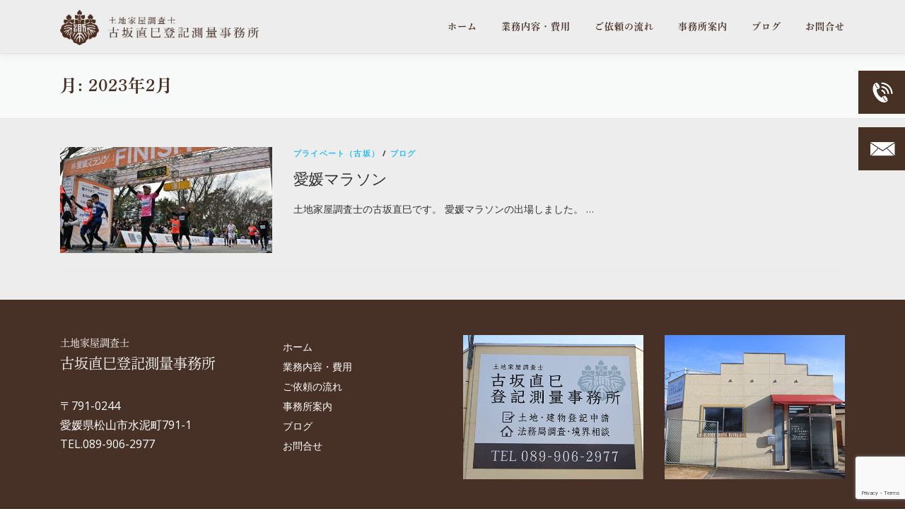

--- FILE ---
content_type: text/html; charset=utf-8
request_url: https://www.google.com/recaptcha/api2/anchor?ar=1&k=6LdjM9MdAAAAAAtwpACtgmEsleoqZ4ocAlO2JDhV&co=aHR0cHM6Ly9mLXRvdWtpc29rdXJ5b3UuY29tOjQ0Mw..&hl=en&v=PoyoqOPhxBO7pBk68S4YbpHZ&size=invisible&anchor-ms=20000&execute-ms=30000&cb=edw6h112q5po
body_size: 49905
content:
<!DOCTYPE HTML><html dir="ltr" lang="en"><head><meta http-equiv="Content-Type" content="text/html; charset=UTF-8">
<meta http-equiv="X-UA-Compatible" content="IE=edge">
<title>reCAPTCHA</title>
<style type="text/css">
/* cyrillic-ext */
@font-face {
  font-family: 'Roboto';
  font-style: normal;
  font-weight: 400;
  font-stretch: 100%;
  src: url(//fonts.gstatic.com/s/roboto/v48/KFO7CnqEu92Fr1ME7kSn66aGLdTylUAMa3GUBHMdazTgWw.woff2) format('woff2');
  unicode-range: U+0460-052F, U+1C80-1C8A, U+20B4, U+2DE0-2DFF, U+A640-A69F, U+FE2E-FE2F;
}
/* cyrillic */
@font-face {
  font-family: 'Roboto';
  font-style: normal;
  font-weight: 400;
  font-stretch: 100%;
  src: url(//fonts.gstatic.com/s/roboto/v48/KFO7CnqEu92Fr1ME7kSn66aGLdTylUAMa3iUBHMdazTgWw.woff2) format('woff2');
  unicode-range: U+0301, U+0400-045F, U+0490-0491, U+04B0-04B1, U+2116;
}
/* greek-ext */
@font-face {
  font-family: 'Roboto';
  font-style: normal;
  font-weight: 400;
  font-stretch: 100%;
  src: url(//fonts.gstatic.com/s/roboto/v48/KFO7CnqEu92Fr1ME7kSn66aGLdTylUAMa3CUBHMdazTgWw.woff2) format('woff2');
  unicode-range: U+1F00-1FFF;
}
/* greek */
@font-face {
  font-family: 'Roboto';
  font-style: normal;
  font-weight: 400;
  font-stretch: 100%;
  src: url(//fonts.gstatic.com/s/roboto/v48/KFO7CnqEu92Fr1ME7kSn66aGLdTylUAMa3-UBHMdazTgWw.woff2) format('woff2');
  unicode-range: U+0370-0377, U+037A-037F, U+0384-038A, U+038C, U+038E-03A1, U+03A3-03FF;
}
/* math */
@font-face {
  font-family: 'Roboto';
  font-style: normal;
  font-weight: 400;
  font-stretch: 100%;
  src: url(//fonts.gstatic.com/s/roboto/v48/KFO7CnqEu92Fr1ME7kSn66aGLdTylUAMawCUBHMdazTgWw.woff2) format('woff2');
  unicode-range: U+0302-0303, U+0305, U+0307-0308, U+0310, U+0312, U+0315, U+031A, U+0326-0327, U+032C, U+032F-0330, U+0332-0333, U+0338, U+033A, U+0346, U+034D, U+0391-03A1, U+03A3-03A9, U+03B1-03C9, U+03D1, U+03D5-03D6, U+03F0-03F1, U+03F4-03F5, U+2016-2017, U+2034-2038, U+203C, U+2040, U+2043, U+2047, U+2050, U+2057, U+205F, U+2070-2071, U+2074-208E, U+2090-209C, U+20D0-20DC, U+20E1, U+20E5-20EF, U+2100-2112, U+2114-2115, U+2117-2121, U+2123-214F, U+2190, U+2192, U+2194-21AE, U+21B0-21E5, U+21F1-21F2, U+21F4-2211, U+2213-2214, U+2216-22FF, U+2308-230B, U+2310, U+2319, U+231C-2321, U+2336-237A, U+237C, U+2395, U+239B-23B7, U+23D0, U+23DC-23E1, U+2474-2475, U+25AF, U+25B3, U+25B7, U+25BD, U+25C1, U+25CA, U+25CC, U+25FB, U+266D-266F, U+27C0-27FF, U+2900-2AFF, U+2B0E-2B11, U+2B30-2B4C, U+2BFE, U+3030, U+FF5B, U+FF5D, U+1D400-1D7FF, U+1EE00-1EEFF;
}
/* symbols */
@font-face {
  font-family: 'Roboto';
  font-style: normal;
  font-weight: 400;
  font-stretch: 100%;
  src: url(//fonts.gstatic.com/s/roboto/v48/KFO7CnqEu92Fr1ME7kSn66aGLdTylUAMaxKUBHMdazTgWw.woff2) format('woff2');
  unicode-range: U+0001-000C, U+000E-001F, U+007F-009F, U+20DD-20E0, U+20E2-20E4, U+2150-218F, U+2190, U+2192, U+2194-2199, U+21AF, U+21E6-21F0, U+21F3, U+2218-2219, U+2299, U+22C4-22C6, U+2300-243F, U+2440-244A, U+2460-24FF, U+25A0-27BF, U+2800-28FF, U+2921-2922, U+2981, U+29BF, U+29EB, U+2B00-2BFF, U+4DC0-4DFF, U+FFF9-FFFB, U+10140-1018E, U+10190-1019C, U+101A0, U+101D0-101FD, U+102E0-102FB, U+10E60-10E7E, U+1D2C0-1D2D3, U+1D2E0-1D37F, U+1F000-1F0FF, U+1F100-1F1AD, U+1F1E6-1F1FF, U+1F30D-1F30F, U+1F315, U+1F31C, U+1F31E, U+1F320-1F32C, U+1F336, U+1F378, U+1F37D, U+1F382, U+1F393-1F39F, U+1F3A7-1F3A8, U+1F3AC-1F3AF, U+1F3C2, U+1F3C4-1F3C6, U+1F3CA-1F3CE, U+1F3D4-1F3E0, U+1F3ED, U+1F3F1-1F3F3, U+1F3F5-1F3F7, U+1F408, U+1F415, U+1F41F, U+1F426, U+1F43F, U+1F441-1F442, U+1F444, U+1F446-1F449, U+1F44C-1F44E, U+1F453, U+1F46A, U+1F47D, U+1F4A3, U+1F4B0, U+1F4B3, U+1F4B9, U+1F4BB, U+1F4BF, U+1F4C8-1F4CB, U+1F4D6, U+1F4DA, U+1F4DF, U+1F4E3-1F4E6, U+1F4EA-1F4ED, U+1F4F7, U+1F4F9-1F4FB, U+1F4FD-1F4FE, U+1F503, U+1F507-1F50B, U+1F50D, U+1F512-1F513, U+1F53E-1F54A, U+1F54F-1F5FA, U+1F610, U+1F650-1F67F, U+1F687, U+1F68D, U+1F691, U+1F694, U+1F698, U+1F6AD, U+1F6B2, U+1F6B9-1F6BA, U+1F6BC, U+1F6C6-1F6CF, U+1F6D3-1F6D7, U+1F6E0-1F6EA, U+1F6F0-1F6F3, U+1F6F7-1F6FC, U+1F700-1F7FF, U+1F800-1F80B, U+1F810-1F847, U+1F850-1F859, U+1F860-1F887, U+1F890-1F8AD, U+1F8B0-1F8BB, U+1F8C0-1F8C1, U+1F900-1F90B, U+1F93B, U+1F946, U+1F984, U+1F996, U+1F9E9, U+1FA00-1FA6F, U+1FA70-1FA7C, U+1FA80-1FA89, U+1FA8F-1FAC6, U+1FACE-1FADC, U+1FADF-1FAE9, U+1FAF0-1FAF8, U+1FB00-1FBFF;
}
/* vietnamese */
@font-face {
  font-family: 'Roboto';
  font-style: normal;
  font-weight: 400;
  font-stretch: 100%;
  src: url(//fonts.gstatic.com/s/roboto/v48/KFO7CnqEu92Fr1ME7kSn66aGLdTylUAMa3OUBHMdazTgWw.woff2) format('woff2');
  unicode-range: U+0102-0103, U+0110-0111, U+0128-0129, U+0168-0169, U+01A0-01A1, U+01AF-01B0, U+0300-0301, U+0303-0304, U+0308-0309, U+0323, U+0329, U+1EA0-1EF9, U+20AB;
}
/* latin-ext */
@font-face {
  font-family: 'Roboto';
  font-style: normal;
  font-weight: 400;
  font-stretch: 100%;
  src: url(//fonts.gstatic.com/s/roboto/v48/KFO7CnqEu92Fr1ME7kSn66aGLdTylUAMa3KUBHMdazTgWw.woff2) format('woff2');
  unicode-range: U+0100-02BA, U+02BD-02C5, U+02C7-02CC, U+02CE-02D7, U+02DD-02FF, U+0304, U+0308, U+0329, U+1D00-1DBF, U+1E00-1E9F, U+1EF2-1EFF, U+2020, U+20A0-20AB, U+20AD-20C0, U+2113, U+2C60-2C7F, U+A720-A7FF;
}
/* latin */
@font-face {
  font-family: 'Roboto';
  font-style: normal;
  font-weight: 400;
  font-stretch: 100%;
  src: url(//fonts.gstatic.com/s/roboto/v48/KFO7CnqEu92Fr1ME7kSn66aGLdTylUAMa3yUBHMdazQ.woff2) format('woff2');
  unicode-range: U+0000-00FF, U+0131, U+0152-0153, U+02BB-02BC, U+02C6, U+02DA, U+02DC, U+0304, U+0308, U+0329, U+2000-206F, U+20AC, U+2122, U+2191, U+2193, U+2212, U+2215, U+FEFF, U+FFFD;
}
/* cyrillic-ext */
@font-face {
  font-family: 'Roboto';
  font-style: normal;
  font-weight: 500;
  font-stretch: 100%;
  src: url(//fonts.gstatic.com/s/roboto/v48/KFO7CnqEu92Fr1ME7kSn66aGLdTylUAMa3GUBHMdazTgWw.woff2) format('woff2');
  unicode-range: U+0460-052F, U+1C80-1C8A, U+20B4, U+2DE0-2DFF, U+A640-A69F, U+FE2E-FE2F;
}
/* cyrillic */
@font-face {
  font-family: 'Roboto';
  font-style: normal;
  font-weight: 500;
  font-stretch: 100%;
  src: url(//fonts.gstatic.com/s/roboto/v48/KFO7CnqEu92Fr1ME7kSn66aGLdTylUAMa3iUBHMdazTgWw.woff2) format('woff2');
  unicode-range: U+0301, U+0400-045F, U+0490-0491, U+04B0-04B1, U+2116;
}
/* greek-ext */
@font-face {
  font-family: 'Roboto';
  font-style: normal;
  font-weight: 500;
  font-stretch: 100%;
  src: url(//fonts.gstatic.com/s/roboto/v48/KFO7CnqEu92Fr1ME7kSn66aGLdTylUAMa3CUBHMdazTgWw.woff2) format('woff2');
  unicode-range: U+1F00-1FFF;
}
/* greek */
@font-face {
  font-family: 'Roboto';
  font-style: normal;
  font-weight: 500;
  font-stretch: 100%;
  src: url(//fonts.gstatic.com/s/roboto/v48/KFO7CnqEu92Fr1ME7kSn66aGLdTylUAMa3-UBHMdazTgWw.woff2) format('woff2');
  unicode-range: U+0370-0377, U+037A-037F, U+0384-038A, U+038C, U+038E-03A1, U+03A3-03FF;
}
/* math */
@font-face {
  font-family: 'Roboto';
  font-style: normal;
  font-weight: 500;
  font-stretch: 100%;
  src: url(//fonts.gstatic.com/s/roboto/v48/KFO7CnqEu92Fr1ME7kSn66aGLdTylUAMawCUBHMdazTgWw.woff2) format('woff2');
  unicode-range: U+0302-0303, U+0305, U+0307-0308, U+0310, U+0312, U+0315, U+031A, U+0326-0327, U+032C, U+032F-0330, U+0332-0333, U+0338, U+033A, U+0346, U+034D, U+0391-03A1, U+03A3-03A9, U+03B1-03C9, U+03D1, U+03D5-03D6, U+03F0-03F1, U+03F4-03F5, U+2016-2017, U+2034-2038, U+203C, U+2040, U+2043, U+2047, U+2050, U+2057, U+205F, U+2070-2071, U+2074-208E, U+2090-209C, U+20D0-20DC, U+20E1, U+20E5-20EF, U+2100-2112, U+2114-2115, U+2117-2121, U+2123-214F, U+2190, U+2192, U+2194-21AE, U+21B0-21E5, U+21F1-21F2, U+21F4-2211, U+2213-2214, U+2216-22FF, U+2308-230B, U+2310, U+2319, U+231C-2321, U+2336-237A, U+237C, U+2395, U+239B-23B7, U+23D0, U+23DC-23E1, U+2474-2475, U+25AF, U+25B3, U+25B7, U+25BD, U+25C1, U+25CA, U+25CC, U+25FB, U+266D-266F, U+27C0-27FF, U+2900-2AFF, U+2B0E-2B11, U+2B30-2B4C, U+2BFE, U+3030, U+FF5B, U+FF5D, U+1D400-1D7FF, U+1EE00-1EEFF;
}
/* symbols */
@font-face {
  font-family: 'Roboto';
  font-style: normal;
  font-weight: 500;
  font-stretch: 100%;
  src: url(//fonts.gstatic.com/s/roboto/v48/KFO7CnqEu92Fr1ME7kSn66aGLdTylUAMaxKUBHMdazTgWw.woff2) format('woff2');
  unicode-range: U+0001-000C, U+000E-001F, U+007F-009F, U+20DD-20E0, U+20E2-20E4, U+2150-218F, U+2190, U+2192, U+2194-2199, U+21AF, U+21E6-21F0, U+21F3, U+2218-2219, U+2299, U+22C4-22C6, U+2300-243F, U+2440-244A, U+2460-24FF, U+25A0-27BF, U+2800-28FF, U+2921-2922, U+2981, U+29BF, U+29EB, U+2B00-2BFF, U+4DC0-4DFF, U+FFF9-FFFB, U+10140-1018E, U+10190-1019C, U+101A0, U+101D0-101FD, U+102E0-102FB, U+10E60-10E7E, U+1D2C0-1D2D3, U+1D2E0-1D37F, U+1F000-1F0FF, U+1F100-1F1AD, U+1F1E6-1F1FF, U+1F30D-1F30F, U+1F315, U+1F31C, U+1F31E, U+1F320-1F32C, U+1F336, U+1F378, U+1F37D, U+1F382, U+1F393-1F39F, U+1F3A7-1F3A8, U+1F3AC-1F3AF, U+1F3C2, U+1F3C4-1F3C6, U+1F3CA-1F3CE, U+1F3D4-1F3E0, U+1F3ED, U+1F3F1-1F3F3, U+1F3F5-1F3F7, U+1F408, U+1F415, U+1F41F, U+1F426, U+1F43F, U+1F441-1F442, U+1F444, U+1F446-1F449, U+1F44C-1F44E, U+1F453, U+1F46A, U+1F47D, U+1F4A3, U+1F4B0, U+1F4B3, U+1F4B9, U+1F4BB, U+1F4BF, U+1F4C8-1F4CB, U+1F4D6, U+1F4DA, U+1F4DF, U+1F4E3-1F4E6, U+1F4EA-1F4ED, U+1F4F7, U+1F4F9-1F4FB, U+1F4FD-1F4FE, U+1F503, U+1F507-1F50B, U+1F50D, U+1F512-1F513, U+1F53E-1F54A, U+1F54F-1F5FA, U+1F610, U+1F650-1F67F, U+1F687, U+1F68D, U+1F691, U+1F694, U+1F698, U+1F6AD, U+1F6B2, U+1F6B9-1F6BA, U+1F6BC, U+1F6C6-1F6CF, U+1F6D3-1F6D7, U+1F6E0-1F6EA, U+1F6F0-1F6F3, U+1F6F7-1F6FC, U+1F700-1F7FF, U+1F800-1F80B, U+1F810-1F847, U+1F850-1F859, U+1F860-1F887, U+1F890-1F8AD, U+1F8B0-1F8BB, U+1F8C0-1F8C1, U+1F900-1F90B, U+1F93B, U+1F946, U+1F984, U+1F996, U+1F9E9, U+1FA00-1FA6F, U+1FA70-1FA7C, U+1FA80-1FA89, U+1FA8F-1FAC6, U+1FACE-1FADC, U+1FADF-1FAE9, U+1FAF0-1FAF8, U+1FB00-1FBFF;
}
/* vietnamese */
@font-face {
  font-family: 'Roboto';
  font-style: normal;
  font-weight: 500;
  font-stretch: 100%;
  src: url(//fonts.gstatic.com/s/roboto/v48/KFO7CnqEu92Fr1ME7kSn66aGLdTylUAMa3OUBHMdazTgWw.woff2) format('woff2');
  unicode-range: U+0102-0103, U+0110-0111, U+0128-0129, U+0168-0169, U+01A0-01A1, U+01AF-01B0, U+0300-0301, U+0303-0304, U+0308-0309, U+0323, U+0329, U+1EA0-1EF9, U+20AB;
}
/* latin-ext */
@font-face {
  font-family: 'Roboto';
  font-style: normal;
  font-weight: 500;
  font-stretch: 100%;
  src: url(//fonts.gstatic.com/s/roboto/v48/KFO7CnqEu92Fr1ME7kSn66aGLdTylUAMa3KUBHMdazTgWw.woff2) format('woff2');
  unicode-range: U+0100-02BA, U+02BD-02C5, U+02C7-02CC, U+02CE-02D7, U+02DD-02FF, U+0304, U+0308, U+0329, U+1D00-1DBF, U+1E00-1E9F, U+1EF2-1EFF, U+2020, U+20A0-20AB, U+20AD-20C0, U+2113, U+2C60-2C7F, U+A720-A7FF;
}
/* latin */
@font-face {
  font-family: 'Roboto';
  font-style: normal;
  font-weight: 500;
  font-stretch: 100%;
  src: url(//fonts.gstatic.com/s/roboto/v48/KFO7CnqEu92Fr1ME7kSn66aGLdTylUAMa3yUBHMdazQ.woff2) format('woff2');
  unicode-range: U+0000-00FF, U+0131, U+0152-0153, U+02BB-02BC, U+02C6, U+02DA, U+02DC, U+0304, U+0308, U+0329, U+2000-206F, U+20AC, U+2122, U+2191, U+2193, U+2212, U+2215, U+FEFF, U+FFFD;
}
/* cyrillic-ext */
@font-face {
  font-family: 'Roboto';
  font-style: normal;
  font-weight: 900;
  font-stretch: 100%;
  src: url(//fonts.gstatic.com/s/roboto/v48/KFO7CnqEu92Fr1ME7kSn66aGLdTylUAMa3GUBHMdazTgWw.woff2) format('woff2');
  unicode-range: U+0460-052F, U+1C80-1C8A, U+20B4, U+2DE0-2DFF, U+A640-A69F, U+FE2E-FE2F;
}
/* cyrillic */
@font-face {
  font-family: 'Roboto';
  font-style: normal;
  font-weight: 900;
  font-stretch: 100%;
  src: url(//fonts.gstatic.com/s/roboto/v48/KFO7CnqEu92Fr1ME7kSn66aGLdTylUAMa3iUBHMdazTgWw.woff2) format('woff2');
  unicode-range: U+0301, U+0400-045F, U+0490-0491, U+04B0-04B1, U+2116;
}
/* greek-ext */
@font-face {
  font-family: 'Roboto';
  font-style: normal;
  font-weight: 900;
  font-stretch: 100%;
  src: url(//fonts.gstatic.com/s/roboto/v48/KFO7CnqEu92Fr1ME7kSn66aGLdTylUAMa3CUBHMdazTgWw.woff2) format('woff2');
  unicode-range: U+1F00-1FFF;
}
/* greek */
@font-face {
  font-family: 'Roboto';
  font-style: normal;
  font-weight: 900;
  font-stretch: 100%;
  src: url(//fonts.gstatic.com/s/roboto/v48/KFO7CnqEu92Fr1ME7kSn66aGLdTylUAMa3-UBHMdazTgWw.woff2) format('woff2');
  unicode-range: U+0370-0377, U+037A-037F, U+0384-038A, U+038C, U+038E-03A1, U+03A3-03FF;
}
/* math */
@font-face {
  font-family: 'Roboto';
  font-style: normal;
  font-weight: 900;
  font-stretch: 100%;
  src: url(//fonts.gstatic.com/s/roboto/v48/KFO7CnqEu92Fr1ME7kSn66aGLdTylUAMawCUBHMdazTgWw.woff2) format('woff2');
  unicode-range: U+0302-0303, U+0305, U+0307-0308, U+0310, U+0312, U+0315, U+031A, U+0326-0327, U+032C, U+032F-0330, U+0332-0333, U+0338, U+033A, U+0346, U+034D, U+0391-03A1, U+03A3-03A9, U+03B1-03C9, U+03D1, U+03D5-03D6, U+03F0-03F1, U+03F4-03F5, U+2016-2017, U+2034-2038, U+203C, U+2040, U+2043, U+2047, U+2050, U+2057, U+205F, U+2070-2071, U+2074-208E, U+2090-209C, U+20D0-20DC, U+20E1, U+20E5-20EF, U+2100-2112, U+2114-2115, U+2117-2121, U+2123-214F, U+2190, U+2192, U+2194-21AE, U+21B0-21E5, U+21F1-21F2, U+21F4-2211, U+2213-2214, U+2216-22FF, U+2308-230B, U+2310, U+2319, U+231C-2321, U+2336-237A, U+237C, U+2395, U+239B-23B7, U+23D0, U+23DC-23E1, U+2474-2475, U+25AF, U+25B3, U+25B7, U+25BD, U+25C1, U+25CA, U+25CC, U+25FB, U+266D-266F, U+27C0-27FF, U+2900-2AFF, U+2B0E-2B11, U+2B30-2B4C, U+2BFE, U+3030, U+FF5B, U+FF5D, U+1D400-1D7FF, U+1EE00-1EEFF;
}
/* symbols */
@font-face {
  font-family: 'Roboto';
  font-style: normal;
  font-weight: 900;
  font-stretch: 100%;
  src: url(//fonts.gstatic.com/s/roboto/v48/KFO7CnqEu92Fr1ME7kSn66aGLdTylUAMaxKUBHMdazTgWw.woff2) format('woff2');
  unicode-range: U+0001-000C, U+000E-001F, U+007F-009F, U+20DD-20E0, U+20E2-20E4, U+2150-218F, U+2190, U+2192, U+2194-2199, U+21AF, U+21E6-21F0, U+21F3, U+2218-2219, U+2299, U+22C4-22C6, U+2300-243F, U+2440-244A, U+2460-24FF, U+25A0-27BF, U+2800-28FF, U+2921-2922, U+2981, U+29BF, U+29EB, U+2B00-2BFF, U+4DC0-4DFF, U+FFF9-FFFB, U+10140-1018E, U+10190-1019C, U+101A0, U+101D0-101FD, U+102E0-102FB, U+10E60-10E7E, U+1D2C0-1D2D3, U+1D2E0-1D37F, U+1F000-1F0FF, U+1F100-1F1AD, U+1F1E6-1F1FF, U+1F30D-1F30F, U+1F315, U+1F31C, U+1F31E, U+1F320-1F32C, U+1F336, U+1F378, U+1F37D, U+1F382, U+1F393-1F39F, U+1F3A7-1F3A8, U+1F3AC-1F3AF, U+1F3C2, U+1F3C4-1F3C6, U+1F3CA-1F3CE, U+1F3D4-1F3E0, U+1F3ED, U+1F3F1-1F3F3, U+1F3F5-1F3F7, U+1F408, U+1F415, U+1F41F, U+1F426, U+1F43F, U+1F441-1F442, U+1F444, U+1F446-1F449, U+1F44C-1F44E, U+1F453, U+1F46A, U+1F47D, U+1F4A3, U+1F4B0, U+1F4B3, U+1F4B9, U+1F4BB, U+1F4BF, U+1F4C8-1F4CB, U+1F4D6, U+1F4DA, U+1F4DF, U+1F4E3-1F4E6, U+1F4EA-1F4ED, U+1F4F7, U+1F4F9-1F4FB, U+1F4FD-1F4FE, U+1F503, U+1F507-1F50B, U+1F50D, U+1F512-1F513, U+1F53E-1F54A, U+1F54F-1F5FA, U+1F610, U+1F650-1F67F, U+1F687, U+1F68D, U+1F691, U+1F694, U+1F698, U+1F6AD, U+1F6B2, U+1F6B9-1F6BA, U+1F6BC, U+1F6C6-1F6CF, U+1F6D3-1F6D7, U+1F6E0-1F6EA, U+1F6F0-1F6F3, U+1F6F7-1F6FC, U+1F700-1F7FF, U+1F800-1F80B, U+1F810-1F847, U+1F850-1F859, U+1F860-1F887, U+1F890-1F8AD, U+1F8B0-1F8BB, U+1F8C0-1F8C1, U+1F900-1F90B, U+1F93B, U+1F946, U+1F984, U+1F996, U+1F9E9, U+1FA00-1FA6F, U+1FA70-1FA7C, U+1FA80-1FA89, U+1FA8F-1FAC6, U+1FACE-1FADC, U+1FADF-1FAE9, U+1FAF0-1FAF8, U+1FB00-1FBFF;
}
/* vietnamese */
@font-face {
  font-family: 'Roboto';
  font-style: normal;
  font-weight: 900;
  font-stretch: 100%;
  src: url(//fonts.gstatic.com/s/roboto/v48/KFO7CnqEu92Fr1ME7kSn66aGLdTylUAMa3OUBHMdazTgWw.woff2) format('woff2');
  unicode-range: U+0102-0103, U+0110-0111, U+0128-0129, U+0168-0169, U+01A0-01A1, U+01AF-01B0, U+0300-0301, U+0303-0304, U+0308-0309, U+0323, U+0329, U+1EA0-1EF9, U+20AB;
}
/* latin-ext */
@font-face {
  font-family: 'Roboto';
  font-style: normal;
  font-weight: 900;
  font-stretch: 100%;
  src: url(//fonts.gstatic.com/s/roboto/v48/KFO7CnqEu92Fr1ME7kSn66aGLdTylUAMa3KUBHMdazTgWw.woff2) format('woff2');
  unicode-range: U+0100-02BA, U+02BD-02C5, U+02C7-02CC, U+02CE-02D7, U+02DD-02FF, U+0304, U+0308, U+0329, U+1D00-1DBF, U+1E00-1E9F, U+1EF2-1EFF, U+2020, U+20A0-20AB, U+20AD-20C0, U+2113, U+2C60-2C7F, U+A720-A7FF;
}
/* latin */
@font-face {
  font-family: 'Roboto';
  font-style: normal;
  font-weight: 900;
  font-stretch: 100%;
  src: url(//fonts.gstatic.com/s/roboto/v48/KFO7CnqEu92Fr1ME7kSn66aGLdTylUAMa3yUBHMdazQ.woff2) format('woff2');
  unicode-range: U+0000-00FF, U+0131, U+0152-0153, U+02BB-02BC, U+02C6, U+02DA, U+02DC, U+0304, U+0308, U+0329, U+2000-206F, U+20AC, U+2122, U+2191, U+2193, U+2212, U+2215, U+FEFF, U+FFFD;
}

</style>
<link rel="stylesheet" type="text/css" href="https://www.gstatic.com/recaptcha/releases/PoyoqOPhxBO7pBk68S4YbpHZ/styles__ltr.css">
<script nonce="uJiK7uKU69y5xCMmE0Ll4A" type="text/javascript">window['__recaptcha_api'] = 'https://www.google.com/recaptcha/api2/';</script>
<script type="text/javascript" src="https://www.gstatic.com/recaptcha/releases/PoyoqOPhxBO7pBk68S4YbpHZ/recaptcha__en.js" nonce="uJiK7uKU69y5xCMmE0Ll4A">
      
    </script></head>
<body><div id="rc-anchor-alert" class="rc-anchor-alert"></div>
<input type="hidden" id="recaptcha-token" value="[base64]">
<script type="text/javascript" nonce="uJiK7uKU69y5xCMmE0Ll4A">
      recaptcha.anchor.Main.init("[\x22ainput\x22,[\x22bgdata\x22,\x22\x22,\[base64]/[base64]/bmV3IFpbdF0obVswXSk6Sz09Mj9uZXcgWlt0XShtWzBdLG1bMV0pOks9PTM/bmV3IFpbdF0obVswXSxtWzFdLG1bMl0pOks9PTQ/[base64]/[base64]/[base64]/[base64]/[base64]/[base64]/[base64]/[base64]/[base64]/[base64]/[base64]/[base64]/[base64]/[base64]\\u003d\\u003d\x22,\[base64]\\u003d\x22,\[base64]/Dk8O1w7fDkMKMw47DnGjDiMKeI3nChcOfw4DDh8KKw5FLNUcUw41XP8KRwphZw7c+EcKYMD7DkMKFw47DjsOEwqHDjAVDw6o8McOHw5nDvyXDpMOdDcO6w4xTw50vw7NnwpJRemrDjEY/w4czYcOew7pgMsKJYsObPglFw4DDuDTCnU3Cj2fDvXzCh0jDpkAgbxzCnlvDkGVbQMOFwr4TwoZGwpYhwoVpw499aMOyACLDnGtFF8KRw5woYwR9wpZHPMKPw5R1w4LCj8OawrtIMcOLwr8OHsKTwr/DoMK5w7jCtjpIwp7CtjgNFcKZJMKgfcK6w4V8wpg/w4lBSkfCq8OtDW3Cg8KUPk1Ww7rDjCwKchDCmMOcw5cDwqonICBve8OwwozDiG/[base64]/Mj/DmMKfwowEw5PDi2JQGMK5wp/[base64]/[base64]/CiDdYbU1Gwo/CiwcQXXnChMKDCAnDuMO5w5lMK33CnDHDucOpw5YuwrrCr8KPZDHDisOow486RcOdwp3DgMKBGDk+WG7Dllg1wpEQMsKgDsOzwogWwqg7w7/CqMKWB8KYw4NqwrXCjcOEwoIOw63CrUHDjMOQM116wofCuk4jG8KFS8Okwq7CicOZw5zDmGfCpsKvAlk/w5zCr0jCp1XDgkDDg8KXwrETwqbCsMOFwoZ/RRhDNMONEVZSw5bCtxFPQDNEa8OpdMObwpfDmQIVwpfCrUg5w4XCh8O7wrNtwpzCgHTCqVvCnsKSYsKZAMOAw7IAwpJWwrPCg8KlRWM+QQvCvcK0w6hCw7/ChyoIw5UkHcKZwrjDosKmPsKCwq3DksK7w45Dw6BCDGdXwpE3CCfCsnnDgMOTGGPCvlDDnjNRdcO9wqTDlUgqwqLCv8KUGldfw5fDjMOIV8OPcgfDuivCqjw0wpFdTjvCqsOqw4lJOF/DsDnDlsOWGWnDgcKZCjheAcKFAA45w63DgsOCaUkjw7BKYzo/w6YoWSTDpsKvw6QkNsO/w4HDksOCEizDk8O6w6HDr0jDgsOxw4Nmw6IUei3ClMKXHMKbeBLCi8OMGj3CkMKgwoNvSgkwwrQmEhdkdsO7woJawofCs8OGw7x1VzvCnm0dw5NVw5USw5Yqw6MSw4HCh8OWw5sqV8K/CAbDrMKowrtiwqXDmW7DpMOMw4U4eUZGw4jDvcKbw65KLBJaw6zDi1PCiMOwUsKqw5fCthl/w5B8w7oSwqXCt8Ojw5ZccVvDiTLDrSPCiMKPT8K+woYQw7nDrcOoJB3CtjnCjWvCoF/[base64]/DmD3CsG5Xw5vCtW9aPsOJw48CwojCizXClMKBc8K1woHDicOTCcKpwqVOGRDDlsO0KSFnOWtjGWJgEnHDtsO5d14rw4d5wpMlMD1lwrLDgcOrYmJNRsKILG9FVg8FUcOzUMOuJMKwWMK1woMNw6JfwpU4woEFw55nTjgxE1Fowpg/WCTDmsK6w4dGwoPCnF7Dux3Dn8Ouw5bCrh3CusObTMK5w5sowr/CtV0wIBoXA8KUDCISFsO3JsK1SxPCrSvDrcKXaygdwoA4w6N/wpPDocOweFE5ZsKow4TCtTrDnCfCv8KwwrDCsGJuexkHwoR8wqXCn07DrFHChzJmwpTDoVTDv17CrxnDhcOIw6kdw411IUvCn8KLwqIXw4whOMKUw47DjMOEwo3CkB5xwojCksKNAMOSwpvDgMOyw45tw6jCr8Ksw5YUwoPCpcOZw5ZWw7zCm0c/worCuMKjw4R6w4ILw5scF8OXJhbDrl/CsMKiwp4iw5DCtMONax7Cn8K0wpDDj0tmHcOZwokswrvDtcK9TcKWRGPCoTXCijjDvVkkI8KycyrCmMKPwoEzwq8EYMOAwrbCnw7Cr8O4Om/CoHMdCMK+QMOAHHvCjTHDqX/CgndRecKxwpzDjDl0GWJJTAFgWTU5w6FVOSbDunnDnsKhw5zCumwnbVzDqyUJCE7Cv8ODw4UMTMKOd3siwrxLQH1Vw4HCkMOlw6PCph8kwqxsGBdDwop0w6/CmyRcwqt6NcKvwq3Cu8OCwqQXw59If8OBwoDCpMKpHcOewqjDhVPDvCLCkMOCwp7DpxZoFhVkwq/DsznDicKkASTCsghJw7vDoyTCuzZSw6RdwoPDkMOcwqt2w4jCgC/DoMK/wokkF00fwrU1EMK9w5nCq0bDuGvCuR/CmMOgw5Rnwq/DpcK5w6HClSwwRsO1wrDCkcO2woonc2PDvsOqwpcvc8Kaw6LCrsO9w6/DisK4w5DCm0/DjcKLwrc/[base64]/CiTzCtMKzw7kDw5zDi8OLf8O+FMK5V8KyUcK/wpBaJMOLUGtjYsKYw4PDusO7wobCr8KDw5vCpcOfBGQ8LFbCuMOuFm9Pex0gB253w77Cl8KjEiTCtcOpM0jChndrwpVaw5vDu8K4w4VuBsO8wqQMUgbDi8OYw4hGOxDDgnQvw4LCvsO9w4/[base64]/DlMKZekM2w7TCmgRWJE9/JnLDk8Ktc8O5ZDI8B8OacsKOw7PCl8O1w7vDj8OuQ2jChcOCesOvw77DlcOrdVrDrmcsw5PClsK/SjPCk8OEwozDhW/Cu8Kxa8O8W8OQMsK/wp7DmcOMHMOmwrJ5w55+LcOPw45jwr9LUU5Iw6VPw7XCi8KLw6ppwofDsMO/wo9+woPDvHfCk8KMwpTDsT1KecKSw73CkgB/[base64]/[base64]/[base64]/wrM5woVpwpRhZ8KEfWbCqMO4AsOAUsOCC0HCvMOdwp3DjcOjSG4dw6zCqQY8CS3Crn/[base64]/DqQ5CwqZyflXDvw/Dvhcrw4osBz7DjQxJwrVvw5MPIsKGWW0Jw4MGTsONHGcJw7ZGw6vCsQg2wq9Jw5tEw6TCnhFsVUpIHsKHT8KSF8KOYS8nAMO/wqDClcKnw4QjN8KcY8Kbw6TCqMK3IcO/w7DDglxxKsKwbEEUcsKowqp0SFbDnsK5w71JC20SwpxwT8OOwqt0ZcO2w7jCrHo1RH07w6QGwr41OkI3e8O+cMKTJxPDpcOzwq/CqGJrBsKtbnAswqrDhcK3CcKBdsKywodvw7DCrxEDwqIYclHCvm4Bw4F2MGfCvcOkWhtWXXXDl8OLZzvCgBPDmTt7dABywqfDvSfDoVpLwovDviEqwo8swoQtIsOAwo18SW7DgsKcwqdQDRkUMsOGwrDDlnkkbwvDnC/Cu8Kew790w6HCuAzDiMONBsKTwqjCmsOCw55bw4ZHw4zDgsOAwrpLwrtxwpjCtcOCPcK6eMKtSE0uKMOgw73CuMOROsOvw7rCjFLDoMKYTB/ChMOfByQiwpZ8eMOuZcOQPMO2BcKVwqbCqxZDwqlEw7UdwrEOw5rChMKLwrbCjEfDlSbDrWdXQcOJYsOAwoFow5/DhQHDjMOmUMKQw5UCai8Dw4sqwrR7bcKqw7I6OwFow7zCn1cxFcODSkLCphRpw61kdTDDssO8UMOGw73CgmkRw4zCm8KIKj/[base64]/CpsK8cmJlW3YEw7vClsOEd2/[base64]/Dg8KoJcKYw53ChwjDksO8wpjDiVHDohFWwrhiwoEcAQjDocOBw4LCp8OIFMO+Qw3CnsONOiIkwoZdcBvDlFzCrHUuT8O/R0fCsVfCg8OVw47CusKRTjVhwpzCqMO/wqATw4tuw6zDrjPDpcO+w6QjwpZrw7c2w4VpYcKvSnrDmsKlw7HDmsO8PsOZw57DpmwMQsOLQHLCpV12QcODBMOqw79GeEtUw5kzwpfDisO9GkfDtMKQGMKsBcOgw7jCkjd9c8KrwrpwMkrCqx/CgBjDtcK/wrtSWWbCgsKkw6/[base64]/wpDDosOICsOjwoJgPMOOGzTDpn1Cw6bClcOlw5g1w7TCisKKwp4HX8KuZsKoE8KWacOMVi/[base64]/Du31Uwp3Djk5dAMKpwoBJwrBrw60Uwo5OaUw/M8Oza8K6w41Awocgw5bDq8OiTcKLwq9tdzRKQsOcwoZ1IyQARiZlwrrDmcObMMKIG8OMTW7CjXnDpsOiIcKpamZ/w77Cq8O7AcOtw4cWDcKxfjPDqcOuwoDCgF3CjWtow73ChMKNw6oOantQH8Kofy/CqhfCtnE/wrXClsK1w6fDvRnDihhfPURkR8KVwq0VHcOBwr0Gwrd7DMKqwpbDpsO/w6g1w6fDmyp2Ci3Ch8ONw655WcKFw5TDm8Khw7LCtVAbwpZhWAV1RDAmw5x0wotLw7ZdfMKJMMOjw5rDj21rCcOLw43Dv8OpGHwKw5rCoVHCsU3Dt0/DpMKJew1rA8O8csKyw755w7TCo0zCqsO5wqnCicO3w5VTdUBjLMKUchLDjsOjAXx6w6M5wqzDuMO7w47CusOXwpnCgDd6wrPCjcK9wo98woLDgxxtw6PDpsKlw75/wpQIFMKQHMOIw4zDj0N/SzF4wpPDh8KkwpnCqkjCq3zDkRHCm2DCrz3Dh3AmwrYSVifCjsKdw4LCicK7wpxsBwPDicK3w5HDg2t6CMKtw6vCtx90wp1+WlRowog0A17DimJtw7sMKFonwoLChlw8wrdHMcKcdh/Cv3rCnMOWw6TDkcKBcMKow4wVwpfChsK+w6xWKMOowr7CoMKbOcKNelnDtsOnHh3DtxNkPcKjwrfCmsKGb8K3d8KAwr7Cok/DqzbDu0fCghjCucOJFwIOw5NOw57DosKyPSvDqmfCowQtw6bDq8K9MsKcwptEw7Nhwq7CtsOcTcOMMUPCl8K/w7HDmQfChU3DisK2wpdEW8OMc380ZsKVN8KIKcK1ExF9PsKMwq13CVrCkcOaRcOow65YwpMWUShYw5lFw4nDncK+fMOWwrtSw6/CoMKvw4vCiRs9WMK9w7TDtxXDt8Kaw7szwqIuwrHCucORw6PDjgdnw6w/wrZQw4PCkTHDn2dmZ3pbSsKGwoMUecOMw5nDvlrDrcOow5xKRsOmc3/Ck8O2GTE+fVw1wq0qwogfbkLDv8OxfUzDq8KIF2Mgw5dDJsONwqDCrhfCmxHCuR3DqsKEwqnChcO5CsKwSHvDvVRNw59zbcONw6IXw4IuFMOlPQbCrsKhPcOZw67Dh8K+dmkjI8OgwoTDgXNywqfClW/Dl8O0eMO+HxDDojXCpizCosOMGHrDtCQswpF3GWAJLcO4w4o5C8K0w5rDo0jCm3bDm8KTw5LDgANtw63DqTxpFMOsw6/DrjvCtX5ow7TCrgIPwp/[base64]/Di8OnPcOvGyXDnC0LWsOFwpfDnMOHw7BiZ8OIPcOowojDosKeQXF1w6/Dj1PDpcKCOcOGw5fDvknCgDFqVMOVEyYPAMOHw74Vw6UUwpHCk8OvMTElw7fChy7CucKMcCVew6TCsTjCrsOkwr3DsQDCqzMVN2XDqgIJCsK/woHCjE3DqcOmPCXCtRpGIkpECsKnQXnCo8O8wp53woAtw6ZLH8K/wrXDtMO1woXDtFrDmEo8LMKKDMOME3fCicO+TR0DTcObZmVXPTDDg8OTwqvDtnzDkcKNw7U3w5AHwpwRwog/EWfChMOcZsKFEsO7NMKPQMK6wp8Ww4xSLBgnVkAUw6LDjGfDrkBEw6PCg8OGbmchHBXDhcK5NiNZCcKSADrCjcKDNQlSwp00woDCk8O0EU3CuyrCksKawpTCmMO+IBPCnAjDtlvChcORInDDrB4/DB7CuSIxwpnCu8OyVUPCuDouw5rDksKkwqnCqsOmYHBMJRFSKcOcw6BxYsKpB0puwqEAw4zCs2/Du8OUw4xZXnpPwpBYw4lFw6jDjxXCsMO0w4QDwrctw5vDtmxfMVPDlT/[base64]/d8Kpw7bCjsKOw4rCs2crwqg1SMOsJMO8ZQ7Ct2hjwq9YNTDCrCXCocOfw5TCvX5/ZwfDmxBjcMOAwrNXEiJnWUNBSG1rK3fCp3zCgsKHIAjDpAfDqSHCqwjDmBDDgDvCoi/DgsOvCMKACkbDq8OfckoXBURdfQ3CiGA1QSBVaMOew6bDocOUVsKXScOmC8KjdB4yeVFbw4TCksOtP0Q+w5PDuQXCrsOLw7XDjWrCv2ogw5RPwpQkKsKhwp7ChkAowozDvF3CnMKbDcOpw7o6NMKsVC9DL8Khw7w+wrrDhgvDkMO2w5zDl8KSwqA2w6/CpXzDtcKXDMKtw7XCrcOXwqPCnW/ChHtfb1PClXc3w6Q0w7TCvDnDiMKiwonDkTs8aMKZw7bDp8KCOMOVwp8Bw73CrMOFw6PDhMO6wqnDoMOeERgmXx0Aw65NCcOkNMKWXAtBAGVTw4PDucOxwrhlw6/DsTEIw4clwqPCvCvCgwF/wonDpgDCm8O/AC1AIyPCscKoUsOPwqs/VsKZwqDCpT/ChMKqAcOIDR7DjC8mwo3CvAfCtQMxc8K+wpfDtCXCnsO6IsKJcEtBf8Ovw6gyWnbChj7CpCpvOMOGKsOkwpnDgg/[base64]/[base64]/w4JhbknCmsKrwr8QwohGw6BkJMOmDMO7w4jDicOXw4sWCk3DscOWw7DDunLDncK4wrvDlsO4wqM7F8OgTcKpKcOfYMKxwooRT8OXeScDw4LCgDVuw51Zw6HDqkHDhMOxQMKJK2LDtMOcw6nDrS4Fwr0HKUMjw6IgAcK2EsKYwoFYBxojwogdOl3Cumt/[base64]/dWvDiMOFH8ORwpp7w4hgwpk4wop6woIIwrTCpAzCnjh9DsOLWBFtR8KRdsK/NlfCqgYOKTFAOAQzEsKxwpE3wosHwp7Dv8OGIsKlLcOhw4TCgcOMXmHDpsK6w4/ClisfwoZUw4HCtMKbMcKtLsOnMBJXwrBgTMOEF3AbwqnDrBzDtFM9wrpmKTzDv8KxAEExLybDm8OEwrkkIsKGw4jCtcOKw4PDlkMoeWTCnsKMwoDDhkIPwofDvcOlwrgiwrjDlMKdwqvCqcK+aQ4zwqbCulTCpQ0kw7/[base64]/CkcOlworDshxdw4UaQDddHHx8wpBne003I2kFC03CqAFHwrPDjw/Cu8KTw7HCpnlpBnM/[base64]/YsOuw57Dt8K+X2FbwptbwoE1EcOhw6I9IsKjw6tRd8K3wr9sS8Ovw5sKK8KsB8OZJ8K7N8Ojd8OKGR7CvsK+w4tLwqTDoB/CgTnCkMKTwo8KW3YuNVHCgsOswofDjBrCrMOkUsKaE3YJXMOcw4BYMMOJw441HcOLw4ZYTcKFHMOMw6QzecKZK8OiwpnCrVBuwo5ZaGfDoW3CsMKNwqjDl2sGDC/[base64]/GggnQcKIwo0/w5nDqsOnU3bDuwHDphLCscOXMgTCmMOrw5PDsGTDncK3wp/[base64]/[base64]/DkMOOZMOzw7vClcKTwoPCnQBfwp8DL8OIwqVSwrVNw5TDmMOgF0fCoWTCgG54woQTN8Olwo/DocO6V8OTw4rCtsK4w5ZMVA3DosK+w5HCnMOUZEfDhF13woXDiix/[base64]/DlyTDvMKowqEqw4LDtMO/XjEbVQ8AwqdJJcOLwpXDhsOCwo5pQcKCw48uWMKbw5sicMKtLEnCm8KlaGPDrsO0KVk7GcOfwqdxfgF0EWDDjMOIH0FXHDDCrBI+w4XDt1ZNwo/CtkHDhwRFwpjClMOFWQvCucOcacKGw40oZsO/[base64]/[base64]/[base64]/wqrCiMKKKAnCk2Exwq0owqg0wocQwpYGDMKcw4zCkBZxMsKyJD/DkcORJSDDsX9XJGzDvA7Chl3DksKgw596w7FcbRDDqDFLwoHCrsKCwrw3QMKuPkzDtGPCnMOnw5koL8KTw7p7BcOlwrjCmMKww7jDvcKwwoZyw4EpWsOxwogBwqHClh1IBMKJwrTCtiI8wpHCqMOVBCdUw6Y+wpTDpcKuwok/McK2w7A6wovDsMOMIMKNGcOswosWW0XCosO4w4t9FTnDj03CgX8Lw4jCgmo0wqnCu8ONN8KLKB0Fw4DDj8KVOm/Di8O9J0PDpxPDqj7DgnwuQMO/OMKDYMObw784w6wJw6zCnMKOwqfCpmnCkMOzw6EGw5HDu1/DnEkVNBUHBTvCgsKbwqMMHsO0wo1XwrcqwqcEaMKhw6TCnMOqdTV0P8KQwptfw5PCrx9CMcOYGm/ChMKkbMKseMKHw7VPw5NVYcO0J8K1PcOqw5vDlMKFwpHCjsOmCW/Cl8KqwrElw5nDk3ltwrk2wpfDrQQcwrnDuXtlwqjCqMKdOyR7GcKjw4ZdMV/Dg13DnMKhwpFlwozCtVXDqsOMw7sFY1oBwp1fwrvCjcOsfMO7wqjDosOhwqwKwpzDmsKHwrEyA8O+wp8LwpDDlDMBCFoDw7/CiCUCwq/Cg8OkKMOVwoMZE8O6ecK9wrAtwp/CpcO6wo7DrkPDjSvDjnfCgQvClMObCk/Dv8OdwoZoa07Do2vCg2LDhjDDjgEew77Cu8K7AWMVwo0Gw7vCk8OVwohmIcO+DMKfw7lDw51JWMK/w7jCn8O1w5hjJsO4WBjCnBDDicOJU3fDjyldUcOFwqEJw5rCn8OUZwbCjhgPCcKjKcK8MiU9w4cBGsO0H8OsTsObwodMwqZ9aMOkw44LCjVvw5hTccO3wqR2w69Fw5jCh35vK8OMwostw7Yxw4TCucO/wp/Cm8O0MsKoUgJjw7JiesOYworChiLCtcKFwpTCj8K4CDDDph/[base64]/CgsOHSkjCoQvDlkIuFMOowrHCqcOyw6Jvw443w7p+RcOuesKUY8K9wok2UMOAwoQ3GwDCnsKzRsK+wofCv8OmHMKiLDnCrHRGw65qSxnCrj0gKMKgwqfDuFvDvhpQDcOPekjCkgbCmMOLL8OYwoDDgl8BD8O0NMKFwpoPwr/DlEDDvUopw7LCpsKmFMK1QcOfwo1Cwp0XaMO/RBgowo5kBhbDgsKlw6RMNMObwqvDt0VqLcOtwq/DnsOFw6nDhE0+RcKRFMKmwoodJ1I3w5MbwrbDrMKjwqkEe3LChQvDpsOCw4xpwpYMwqDDqAJaH8K3SA5qw5nDoW3DvsO9w4t/wr7CgMOGJ0UbSsOlwoDDtMKZAMOYw4dJw60Fw7tNHcOGw67DkcORw6vCkMOAwpQgAMONEnnClAB2wr8iw6hSWMKIbjgmFyTCg8OKFBBQQ2khwoBewonCph/DgXc/wrAWC8O9fMOywpNvRcOwEEchw5jCvcKPTMKmwrjDpFoDQ8Kxw63CnMOARSnDp8ORc8OTw7/DqsKaDcO2dsOCwqbDv3Mlw4w+wrvDglxcWsKHVHU3wqnDrDzChMOCesONWMOmw5HCh8KJTcKRwqPDjsODwo5WZG9WwprCssKTw5pTfMO6KMK6wpt7ScKuwod4w4/ClcOLVcOxw5rDr8KVDFPDmC/[base64]/CrQsUw4rDkcO/UinCnBoXOizCjnzDtsOYw792P2XDkzXDlMKbw4YcwoPDlyPDuyIDwozCvyHCncO/RV8jRGzCnjfDqsOdwrXCsMKcN3bCqm/[base64]/[base64]/E3MEfMK6GiwxOsOcw4LDj8Okw7jDm8K7w5vCpsO8c2jDhcKYwrnCpMKuLBIQw5llPlJcP8KeH8OAWMKPwrBWw7p8Ozsmw7rDqn56wo0rw5fCkBE+wpXCgMOtw73CqD1eXSN6eRHClMOJLCUcwoJ0ZcOIw55cVMOiB8Khw4PDlQrDuMOJw73CiwJ0wo/DoFfCssOiOcKzw7XChUhhw6tHQcKbw5cUMBvCp0hpccOqw4rDscO0w7jCtgQwwoQ/JzfDjRDCq2bDtsOUeCMVw5/DisO2w4PDl8KEw4XDlMOuKSrCjsK1w47DuiUDwpvCsV/DnsKxYMOCwp7DkcKhPSLCrB7DvMKGVcKuwq3CqHtjw43CvMO2w6tEAcKNQ07CtcK+Ml5fw4TDkD5gXsKOwr1re8KMw5R9wrszw4I+wp4pbsKhw4/CjsK3wofDgMKDDEjDt2rDuRXCghtjwoXClQ0qRcKkw5pYY8KIWQ8IAG52J8KhwqrDusKzwqfChsKyb8KGSDwGL8KfeXsJw4rCncO5w6vCq8OUw5Ivw7FHD8O/wrPDjwbDiWwVw7FPw555wovCpQEuVE9Twqxww4LCj8KcRWYjL8O4w71+MH1FwqNdw6YUL3EJwoTDoH/DpEgMZ8OTaDHCksOCNRRSH0XCrcO+w73ClwYgVMO+wr7Cjw5MT3XDqRLCj18Fwo0tAsKGw5nCo8K3Xz0vwpfCiHvCvj9qw4wnwoPClzs1YCBBwrrCoMKZd8KZSBXDkE/DjMKfw4HDhkZ5FMKcSXDClgLDrcOywqc8QT/[base64]/Dow49w64fwp7Cl8Knw6/CncKTw5HCtll6H8KsU1Z3dmrDticDwrnDgQjCpVDDmcKjwpp0w4lcEsKfe8OdHMKTw7Z9WibDkcKxw4NSSMOnehnCt8K2w7rDm8OiVxzClmoaYsKPw7bCgA3CuV/DmT3CsMKQaMOmw7tIe8OtbihHKcOBwqXCqsKdwpBkCHfDmsOXw6DCmF3DgQLCkHQfOsOyYcKIwo7CnsOmw4bDqQvDmMKYS8K4IGbDusKAwq1pHHvCgSfCtcOOeFEvw5tyw6RWw4Zvw6/CpMOvYcOqw6jCo8O4WxQxwqYlw74AdsOVCS1YwpBMwrvCvMONfABHLsOPw67CiMOGwrfCmw8kBsKZVcKAXwcxfU3CvXsiw5vDqsO3wp/CosKSw5/[base64]/w63DjgBuTCtHV8Klw5Q2P3DCnxzCujfCgcK5IsKkw68MR8KyEsKveMK8SWVCBcOWFlFUPAbDhHjDiQJXcMOnw5TDscKtwrQuLi/[base64]/DgcO4Ayc6wrnDkyzDnMKsw61Uw501EcKzYMKeacKQYAfCgWbCksOuZxxPw4wqwrxOwobCuV4hW1coAsONw6lJXiDDnsK7fMK4RMKaw7JkwrDDl2nDnhrCgBvDg8KjG8KqPy5NHjppe8K/MsKjPcOXFDc6w6XChCzDvsO0RMOWwp/[base64]/[base64]/ChcOYNcOgw4/[base64]/DrcOiZA3Dt3/[base64]/TcKrw43CisOfJzzCpsO3KsKJI8KRw6JMw60jw6/ChcO/wq8MwovDpsOJw7g0w4fDphTCiCEAw4YEwod9wrfCkBR+VcK3w5rDusO1YGsNRsKuw7Z4w4LCj1MRwpLDo8ODwqjCt8K0wobCuMKVFsK6wqJZwrgswqBew6vCjw9Jw4TCmRrCrRPCoRsKY8KYwo1Tw70wD8OewpfCosK9Vi/CjCs3NSzCtsOCLMKbwpTDlFjCq14XXcKDw7tlw71MMXcJw5bDn8K4WcOyasOhwqpXwr/DrWHDr8K+ez3CvQ7Dt8O4w7NoLDLDnkxawr8Iw6spEX/DrcOpw4FqHW/CgsKPSybDgGANwqPDhBbCrVLDgjs+wrzDtTfCpgM5KEpowpjCsBDCmcKfWS1sZcKUCwXCgsOpwq/Dti/CnMKmQUt8w6xOwpJ0UijClxLDncORwrE6w6jCkk/[base64]/CnHI2w4EZM8Kww53ChcOPw5XCkMK/VMKZdTZtFw/DmsOTw7gYwrtjT1MBw4/DhkfDksKSw7/[base64]/DgsK9OyhzfcOCwqYdLH4VX8OJw6rDmTPDrcOtc8O9eMOpP8K+w4RrZyc/[base64]/CtcODTMOJwpvDhCrDkXNgWMKgwqLDpMOvY8K7wrJUw5oKFnXCqsO3Eh9jPC/[base64]/DoMOnbEY8asK5wrjDqcOzw5YSCzQywrx+HELCvjbDu8OXw5LDscKMW8K+ElfDmnUlwqIJw60PwonCgGfDsMKkRm3DoXjDkcOjwrrDmgXDpH3ChMOOwqdaPAbCn1cSwpsZw5Qlw4NqEsO/Nxpsw7XCisKuw4nCky7DkSTCvlfDlkLDpBUiacOuOgITfcKDwqLCknc7w7XCvz7Dh8KSNMKVJ13Ck8KYw6bCoDjDmUJ9w4rCjTUndWV1wrhYNsO7BsKRw4TCnH/Cu0vCtsKTdsK/FB51QRwPw7rDqMKYw6/Cuh1AXynCjxk8F8OidBsqdBfDlB/[base64]/DpcKCLjUuPjDCuMOGCcOnwqnDl8OYcMK9w4oGOcKiwqo3wo7CqMK6dEtBwoUDwoVnwqMyw5nDpcKCd8KUwpM4WSjCuD0vw7NIez8dw65xw7/DisK6w6XCi8OPwr8BwrAZT1nCucKRw5TDvmbDgMKgXMKQw6rDhsKhCMKQScOZUgzCosKBcW3ChMKfOMKHMzrCicORQcO5w7xTcsKSw7/[base64]/[base64]/wpnDomYKGn5lY1LCnWrDpj4Ow7csD2XCoiHDumBcHMOIw6fCnyvDuMOgWTBqw6R7YUNiw7rDmcOOw5Ahw5klw5xEwqrDiRpOcGrCvRY5Z8KOMcKFwpPDmCbCkz7CrTkJfMKowrlPKT3Ck8OCwo/ChCbDi8Ohw4fDjE9SAT7DqDTCmMOywqVZw4/CqHdewrPDvW48w4XDhVEdE8KfY8KLHcKcwo53wrPDpcONHFvDlTHDsS/[base64]/e8OrJcKPw6AlOGTCuELDgsOewqfDscOJW8KMw5PDkMKnw61SOMK9IsOBw6x+wrt/[base64]/Xw45wr4vXsOxXDlVw40Mwq3CrTlhw7rChsKSFi49UVvDlzfCjsKNw5nCisKOwp1IA1NDwo/[base64]/MxHDoMK+QsKgdHZjwrNZHV7CmsKlwqvDpcOPWFfCsB3DosOcKsKbccKFw6/CrsKPIUZXwrPCiMKbDcKRPmjDuT7ClcOLw6FLB0vDgBvChsOyw4PDkWYKQsOow787w4krwrMNRDxvBBAUw6/DnBhOJ8OWwrVlwqc2wrHDvMKmw5HCsH8fw4sMwpYfPlUxwo1FwoUCwrrDjEozw7PDt8K5w6B+bsOjZ8OAwrQIwqPCqBTDicO8w5zDrMO+wrITWcK5w60LVMKHw7XDhsK3w4dLVsKyw7BUwr/Ck3DCosK1wpESPsKmYmhBwq/CgMK6XsK7S3FQVsK/w79UecKyWsKKw7oKJxwnbcOnPsKQwp1kGsOVRMO2w6x0w7rDhzLDlMKaw5HCgiXDs8KyF2nCocOhCsKyLMKkw5/DvwRaEsKbwqLDhMKpMcOkwoUxw73CiEs6wpkzMsKnw5XCsMKvYMOVGTnCul8hKjdsc3rCtQrCi8OuZUQTw6TDp1ggw6HDtMOXw67Dp8OqRk/CtSzDpg/DszBRNMOACBchwqvCosONDcOZKHwPVsKrw50/w6jDvsOpMsKGZkrDpDPCr8KHN8OzGMOHw5YPwqLCrTAlX8KUw60PwpxuwqN3w6d/w5g5wqzDpcKYeXfDglN7FhTCjkvChAM6Rz0ywoMrw4rDncOXwrUKesKQNEVcB8OIUsKeX8KiwrxOwrx7Y8OXLW1uwrPCl8OqwoPDnm5VV0XCtRI9CsKCbS3Cs3/Ds3PCmMKaU8O+w73Cu8OFZcOFfX3CmMOow6omw6gOVcKmwpzDjCTCqcO5YT5MwpI1w67CjljDki3CvS0vwoJQfTPCo8OtwqbDhMKtUsOUwprDqCfDsB5YfkDCjkskTWZGwpvCg8OwL8KlwrIgw6zCmF/CiMO5A2LCk8OowpbCgGgjw48HwofDp2vCisOtwr8Jwr4CKgXDpgXCvsK1w48gw7vCt8KJwqrCi8KuBTgQw4XDpCZcDFHCjcKLSsOAJsKnwpVGZsKBecKYwoMaalh/JVxOwqrDjSLCi0QgUMO0UmLCkMOUGGXChsKDGsOSw6BoBH7CpBVLdzbCnWlrwpQuwqDDr3c8w4EpP8KVblZvBMOjwpFSwpBsXzl2KsOJwok7F8K7UsKlW8OIPyXCncOjw6hhw4vDkcOdw4zCs8OdT3zDnsKGKMK6BMOcGTnDvAzDsMOEw7/Dt8Ouw4tOwovDlsO6w6nCkcOPRVhDN8Kzw5BhwpbCmFZ8JX/DlVdTTMOdw4fDssKEwow3QsOBHcOfbsOFwrzCoAdWIMOcw4jCr0bDnMOWSCEvwqHDjQ8sH8O3IkPCssOgw4o7woJpwrbDhwV9w4vDvsOuwqTDmWZwwrPDicOeHVZJwofCocKxYcKUwpV3S05lw5l2wprDjHgYwrbDmQ8EdC/DrhTChj3DssKyB8OxwoA1TCjClz/DsQ/Dgj3Do0A0woBUwr9Hw73CnTnDiBvCqsO/JVLCoXLCs8KYMsKFNCtbEXzDp3cpwofCnMK8w6rCjMOKw6XDrGnCvETCkWvDqQrCkcOTeMKmw4kxwp5sKlJ1wpPDlXpZw65xDFBRwpF0K8ORT1fCrVsTwqUAfMOiMsO3w6tHw7rDv8OdUMOPAsOVKGgyw4LDqMKCSFtCAcKNwq4sw7jDkC/DqHTDmsKgwog2WD8Na1ZvwpVEw7IIw6kNw5IKNW8gFEbCoFwYwqpiwo9tw5DCs8O7w5LDpwzCh8KYFjDDoAXDlcOXwqpBwpMObwfCgcO/ND51dUlADBjDq25qw5HDo8OyFcO9DsKbbyN+w4UUwoPDgcOhwqpEMsOtwpZ6WcO9w44Ww6sBID0Tw6bCjMKowpXChcK4OsOTwogQwoXDisOzwrF9wqwCwqjDt3IlbD7DoMKiWMKpw69EUMKXcsKPZD/DosORPVJ7woDDj8KPXcKQAW7DoBHCrcKCdsK4A8OpecOtwpAQw57DjEx7w484VsOKw5fDhsOxKwc9w4rCp8Occ8KeU204woR1RcOAwpVQA8KsMsOkwrUfw7/Cs0kfO8K9NcKVNmPDoMOLVcOuw4zChyI2bVxqA2IoLAEcwr7DijtdZMOKwo/Dt8Oyw5XDsMO8fMOswo3DgcOPw4bDuRR9X8OBRT7CkcOfw4wGw4/DusOMGsObOjnDsFLCky5+wr7DlcKjw6UWLXMbFMO7GmrDrcOiw7fDsFRTWcO5EyTDmGwYw4PDnsOKMhXDrVQGw7/CigbCiyxII03CqiotFyQ7MsKXw7LDohzDvcKrd2ouwrVhwpvCmUo2J8KFNCTDmzMXw4vCtk4Wb8OUw5nCuQ5wcznCn8KeUjpSeVrCmzt+w7pww54ZIVNKw7l6EcOgIsKJAQYkU2MEw4TDkMKRaVHCuwM6ZXfCu305HMKkG8KiwpNzVwo1w5YPwpHCqwTChMKBw7JSP2/DosKCcn7Dngs2w50rIhwsVXgEwonCmMOdw5fCrMOJw7zDp0rDh35wN8KnwoVFYcOKKE7CsXhow53CuMKLwoPDqsOPw63DrADCvinDjMOrwp4EwrPCnsOPcmVnb8Kaw7PDhVDDlB7CthLCq8OyFRNcBm0iRGlUw7Ynw755wp/DmcKvwoNhw4DDmG7Ci2TDrRc3HcOpLxBXDcKrEcK2woXDp8KZb2lDw7jDo8OJwrNFw7DDoMK/QXrDjcK8bhvCn1E+wqUSfcKtZkNBw7Y5wo5ewrDDt27CjjV1w67Dg8KKw4pEesO4wozDlMK6wonDpX/ChzZMdTvDv8O8aiUZwrlHwrNQw6vDqytwIMKxZiUbe3/CpsKTwpbDnHVOwpwCKBs5RDI8woZ8BW8Lw65HwqtJIkccwoXDgMK/wqnCjsK3wow2JcOIwo7Dh8KCCjfCqUHCmsOpRsKWWMOPwrXClsKACVwBaHHDiFwaMcK5KMKPUGU7eHoew7BQwqXCi8KaSSkzHcK1wqHDm8OIDsOSwoXDnsKjNFzCjGVHw4YsL1tuw4pew5bDvsK/[base64]/ClMOdwoDDkMOVw4oBw5t7GcKAZsOzw5/CisOmw7XChcKCwqUnw57DpXRWYzZ2bcOCw7Rqw77DqSvCpQzDrcOYwoDDig7Cj8OvwqB7w5/DtH7DrAA1w79yHsKrQcK2fEfDmcKFwrkXB8ORXw5vc8Kawo5fw47CtkLDo8OOw5gIDE4Ow6k9a2x0w4R7b8O+Pk/CnMKsdU7Co8KRFsKMPxjCvF/Cq8O8wqXCnsKXDhBEw41fw4tWIkZEZcOBEMKBwpTCm8O0bkrDksODwqkYwqsww4JXw4DDqsKYSsOzwp/CnkrDgmrCtcKzJsKhYAcVw6DDssKkwonCkh1dw6nCv8KVw6ESG8OzMcOwOsOTfyl2DcOjw67CjlkIMMOeBGkxAxfCiUfCqMKvSUhFw5vDjkIkwpRsMAjDvQJww4rDq1/DrAsnYGQRw5DCpU1rY8O3wrwRwrTDoCIfwr/[base64]/Cn1/Cn8KywpIgwrlww68kw6nDp1bDn1HCowjDtQPDpMOMCMOOwq/DusK1woHChcO9w6PDtmklMcOVdnHDqF44w5nCtFBIw7p+JgfCkj3Cp1nCt8OpasOEDcOkXsOxagNFOXIxwqxEGMKEwqHChl0rw5kswpXDncKeQsK5w4UTw5PDowzClBYFBxzDpRHCqS8Rw6d/[base64]/UAHDgUR3w70eVsOFwrPComVfwroUYMKnFlzDl8OGw4dBwoXCmmwjw7TCuwBnw4TCsGEpwr07wrpmCEXDkcOqGsOtwpNzwr3CnsO/w7LClk7CnsKzVsKuwrPCl8KyacKlwpvCoWHCm8OOGF7Cv2YEfcKmwp7CmsKgNSFKw6dFwosrG34EZ8OPwoPDusKswrLCs17CtsOaw5BrKxDCpsOzRsKywoPDsAAswrnDjcOSwr0xCMODwoBXbsKrDTrDo8OIABjDp2jCszfDtATDrMOGw4c/[base64]/CpBrDonPCusKnwrrCh3zDmcKtwrTCv8OjwrEbw63DiDRMUlUSwqlUW8KNYsKmEMOawr17cw7CpHzDhgbDsMKICHDDq8K+w7nCnyIHwr/CkMOrGwvCgXRRT8KoRx3DgUApQHZnM8K8En8pGXjCkhXCtk/[base64]/[base64]/DkHLCocKREk51w5zCvTPChsKuwpUSLsKRwpDCtHwtTMKUOWfCicOuUcO2w5B5w79Rw6sow5giHcOdQz09wrNtw5/CmsOzSCYiw4bDo3EYWsKuwobCm8O7w7RSYVvCnsOuf8OXBxvDqhPDlQPCmcKXETjDpjrCqEHDmMKhworCjWEQFFIcKCsZWMKmaMO0w7DCvmLDlmkyw4bDk0tZOX/[base64]/DtR/ChEPDnsOKwrjDu8K4ZcOLwqJrDWFdeEnCuAPDp3hYwpDCucOyY18aCsKIw5bCvl/CsndcwpfDpG5fLsKdGQrCvi3Ci8ODNMOYJxXDgMOhcMKuJcKMw7bDkQ1vLBPDtX4XwqBgwofDt8KCYcK8EcOMFMOew6vDjMOcwqd7wqklw4/DvGLCuQcQX0VAwpkXw5nDiU4lfiZtZSFZw7ZpWUkOFMOdwrbDnivCskBWSsO6w6Ynw7sGwoTDjMOTwr0qHHbDoMK9I0bCs2JQwp1uwqnDnMKgIsKBwrUrwqTCqQ\\u003d\\u003d\x22],null,[\x22conf\x22,null,\x226LdjM9MdAAAAAAtwpACtgmEsleoqZ4ocAlO2JDhV\x22,0,null,null,null,1,[21,125,63,73,95,87,41,43,42,83,102,105,109,121],[1017145,449],0,null,null,null,null,0,null,0,null,700,1,null,0,\[base64]/76lBhnEnQkZnOKMAhnM8xEZ\x22,0,0,null,null,1,null,0,0,null,null,null,0],\x22https://f-toukisokuryou.com:443\x22,null,[3,1,1],null,null,null,1,3600,[\x22https://www.google.com/intl/en/policies/privacy/\x22,\x22https://www.google.com/intl/en/policies/terms/\x22],\x22Xx6Au+CiHOWGulYQXLYIVAK0INuwFDHYZ7y9fbzXYr8\\u003d\x22,1,0,null,1,1768663024375,0,0,[251],null,[168,97,224,58,8],\x22RC-fGIJZH56FYTudA\x22,null,null,null,null,null,\x220dAFcWeA6dqu_cAbfd88TwlUgS_VBurivJpuWSHkPyIdfvl6S70uD0QxPoyY6Ocs77hrkuLKysN-7j4cZ_mhqDdY0Q86TJqqh2Dw\x22,1768745824186]");
    </script></body></html>

--- FILE ---
content_type: text/css
request_url: https://f-toukisokuryou.com//wp-content/themes/f-toukisokuryou/custom.css
body_size: 2291
content:
@charset "utf-8";
/* CSS Document */

body {
	color:#333333;
}

.site {
	background:#ededed;
}

.wrap {
	overflow: hidden;
}

.onepress-menu a {
    color: #473025;
    font-family: dnp-shuei-mincho-pr6, sans-serif;
	font-weight: 600;
	font-style: normal;
    padding-left: 17px;
    padding-right: 17px;
    font-size: 13px;
    text-transform: uppercase;
    text-decoration: none;
    zoom: 1;
    letter-spacing: 1px;
}

img.responsiveimg {
	display:block;
	width:100%;
	height:auto;

}

section.contentblock {
	margin-bottom:50px;
}

section.mainvisual {
	margin-bottom:10px;
}

h2.top-title {
	color: #473025;
	text-align:center;
	font-family: dnp-shuei-mincho-pr6, sans-serif;
	font-size:26px;
	font-weight: 400;
	font-style: normal;
	margin-bottom:10px;
	padding:0 15px;
	line-height:1.4;
}

h2.top-title-w {
	color: #ffffff;
	text-align:center;
	font-family: dnp-shuei-mincho-pr6, sans-serif;
	font-size:26px;
	font-weight: 400;
	font-style: normal;
	margin-bottom:10px;
	padding:0 15px;
	line-height:1.4;
}

h2.top-title span {
	font-size:34px;
	font-weight: 600;
}

p.top-title-sub {
	color: #473025;
	text-align:center;
	font-family: dnp-shuei-mincho-pr6, sans-serif;
	font-size:18px;
	font-weight: 400;
	font-style: normal;
	margin-bottom:50px;
	padding:0 15px;
}

p.top-title-sub-w {
	color: #ffffff;
	text-align:center;
	font-family: dnp-shuei-mincho-pr6, sans-serif;
	font-size:18px;
	font-weight: 400;
	font-style: normal;
	margin-bottom:30px;
	padding:0 15px;
}

section.countonme {
	background:url(https://f-toukisokuryou.com/wp-content/uploads/2020/05/countonme-back.jpg) no-repeat center center;
	padding-bottom:50px;
}

div.countonme-block {
	margin-bottom:50px;
}

div.countonme-box {
	position: relative;
	margin-bottom:15px;
}

div.countonme-box p {
	width:160px;
	text-align:center;
	color:#ffffff;
	font-size:20px;
	font-family: dnp-shuei-mincho-pr6, sans-serif;
	font-weight: 400;
	font-style: normal;
	margin-bottom:0;
	position: absolute;
    top: 50%;
    left: 50%;
    transform: translate(-50%, -50%);
    -webkit-transform: translate(-50%, -50%);
    -ms-transform: translate(-50%, -50%);
}

section.service {
	background:#473025;
	padding:60px 0 10px;
}

div.service-textbox {
	background:#ededed;
	padding:30px 30px 15px;
	width:90%;
	margin:-15px auto 30px;
	position: relative;
	z-index:2
}

p.service-title {
	text-align:center;
	color:#473025;
	font-size:19px;
	font-family: dnp-shuei-mincho-pr6, sans-serif;
	font-weight: 400;
	font-style: normal;
	margin-bottom:20px;
}

p.service-text {
	color:#333333;
	font-size:14px;
	margin-bottom:0px;
	height:150px;
}

div.service-textbox img {
	width:60px;
}

p.service-arrow {
	text-align:center;
}

.contents-frame {
	display: flex;
	align-items: center;
	justify-content: center;
	margin:30px 0;
}

.contents-frame a {
	background:#ffffff;
	color:#473025;
	font-size:16px;
	padding:10px 30px;
	text-decoration:none;
	margin:0 15px;
	border-radius: 30px;
    	-webkit-border-radius: 30px;
    	-moz-border-radius: 30px;
}

.contents-frame a p {
	margin:0;
}


.contents-frame a:hover {
	background:#ededed;
}

div.linkbtn_outer{
margin-top:30px;
margin-bottom:30px;
text-align: center;
}

div.linkbtn_inner{
display: inline-block;
}

div.linkbtn_inner a {
color:#ffffff;
font-size:14px;
background:#29bef4;
padding:15px 40px;
border-radius: 30px;
    	-webkit-border-radius: 30px;
    	-moz-border-radius: 30px;
}

div.linkbtn_inner a:hover {
	background:#13aae0;
	text-decoration:none;
}

div.linkbtn_inner-w a {
color:#473025;
font-size:14px;
background:#ffffff;
padding:15px 40px;
border-radius: 30px;
    	-webkit-border-radius: 30px;
    	-moz-border-radius: 30px;
}

div.linkbtn_inner-w a:hover {
	background:#ededed; 
	text-decoration:none;
}

p.promises-title {
	text-align:center;
	color:#473025;
	font-size:19px;
	font-family: dnp-shuei-mincho-pr6, sans-serif;
	font-weight: 400;
	font-style: normal;
	margin-bottom:20px;
}

p.promises-text {
	color:#333333;
	font-size:14px;
	margin-top:15px;
	margin-bottom:0px;
	height:150px;
}

div.message-block-right {
	padding:50px;
}

p.message-title {
	color:#473025;
	letter-spacing:0.2em;
	font-size:22px;
	font-family: dnp-shuei-mincho-pr6, sans-serif;
	font-weight: 600;
	font-style: normal;
	margin-bottom:30px;
}

p.message-text {
	color:#333333;
	font-size:16px;
	font-family: dnp-shuei-mincho-pr6, sans-serif;
	font-weight: 400;
	font-style: normal;
	margin-bottom:30px;
}

section.blog p.blog-title {
	font-size:18px;
}

p.footer-name1 {
	color:#ffffff;
	font-size:14px;
	font-family: dnp-shuei-mincho-pr6, sans-serif;
	font-weight: 400;
	font-style: normal;
	margin-bottom:0px;
}
p.footer-name2 {
	color:#ffffff;
	font-size:20px;
	font-family: dnp-shuei-mincho-pr6, sans-serif;
	font-weight: 400;
	font-style: normal;
	margin-bottom:30px;
}
p.footer-address {
	color:#ffffff;
	font-size:16px;
	font-style: normal;
	margin-bottom:0px;
}
p.footer-tel {
	color:#ffffff;
	font-size:16px;
	font-style: normal;
}

p.footer-tel a {
	color:#ffffff;
	font-size:16px;
	font-style: normal;
}

.footer-widgets .sidebar .widget ul {
    list-style: none;
    padding: 0 0 0 30px;
}

.footer-widgets .sidebar .widget ul li {
	margin:5px 0;
}

.footer-widgets .sidebar .widget ul li a {
	color:#ffffff;
}

footer {
	position:relative;
}

#pagetop {
    position: fixed;
    bottom: 360px;
    right: 0px;
}

.footer-widgets.section-padding {
    padding: 50px 0px 10px;
}

.site-footer .site-info {
    position: relative;
    text-align: center;
    padding: 10px 0px;
    background: #473025;
    font-weight: 500;
    color: #bbbbbb;
}

.page-header .entry-title, .page-header .page-title {
    margin-bottom: 0px;
	color:#473025;
	font-family: dnp-shuei-mincho-pr6, sans-serif;
	font-weight: 600;
	font-style: normal;
    font-size: 24px;
    letter-spacing: 1px;
    text-transform: uppercase;
}

div.entry-content h2 {
	font-size:22px;
	text-align:center;
	color:#473025;
	font-family: dnp-shuei-mincho-pr6, sans-serif;
	font-weight: 600;
	font-style: normal;
	border-bottom:1px solid #473025;
	padding-bottom:15px;
	margin-bottom:30px;
}

div.entry-content h3 {
	font-size:22px;
	text-align:left;
	color:#473025;
	font-family: dnp-shuei-mincho-pr6, sans-serif;
	font-weight: 600;
	font-style: normal;
	margin-bottom:15px;
}

div.entry-content h4 {
	font-size:18px;
	text-align:left;
	color:#473025;
	font-family: dnp-shuei-mincho-pr6, sans-serif;
	font-weight: 600;
	font-style: normal;
	margin-bottom:15px;
	border-bottom:1px solid #473025;
	padding-bottom:15px;
}

div.entrycontent-box {
	padding: 30px 30px 15px;
    position: relative;
    background: #f8f9f9;
    border-left: 3px solid #29bef4;
	margin-bottom:30px;
}

div.clearfix:after {
    content: "";
    display: block;
    clear: both;
}

strong {
	font-size:18px;
	font-weight:bold;
	color:#473025;
}

p.flow-arrow {
	text-align:center;
	color:#473025;
	font-size:36px;
	margin-top:0px;
	margin-bottom:20px;
	line-height:0;
}

table > thead > tr > th, table > tbody > tr > th, table > tfoot > tr > th, table > thead > tr > td, table > tbody > tr > td, table > tfoot > tr > td {
    border: 1px solid #c2c2c2;
    line-height: 1.6;
    padding: 20px;
    vertical-align: middle;
	background:#ffffff;
}

table.flow th {
	width:25%;
	background:#473025;
	color:#ffffff;
}

p.entrycontent-tel {
	text-align:center;
	font-size:36px;
	font-weight:bold;
}

p.entrycontent-tel a:hover {
	text-decoration:none;
	color:#29bef4;
}

p.entrycontent-tel-info {
	text-align:center;
}

div.contactform {
	text-align:center;
}

input[type="submit"] {
	margin-left:10px;
}

/**********************
スマホのフッターメニュー
**********************/
ul.footer_menu {
	margin: 0 auto;
	padding: 12px 0;
	width: 100%;
	overflow: hidden;
	display: table;
        table-layout: fixed;
        text-align: center;
        width: 100%;
}
 
ul.footer_menu li {
	margin: 0;
	padding: 0;
	display: table-cell;
	vertical-align:middle;
	list-style-type: none;
	font-size: 13px;
       line-height: 15px;
}
 
ul.footer_menu li a i{
	font-size: 18px;
	margin-right:5px;
}
 
ul.footer_menu li a {
	border: none;
	display: block;
	color: #fff;
	text-align: center;
	text-decoration: none;
}
 
.footer_menu {
	position: fixed;
	bottom: 0;
	left:0;
	background: #473025;
	z-index: 9999999999;
	-moz-opacity: 0.9;
	opacity: 0.9;
}

p#slideR-tel {
  z-index: 98;
  cursor: pointer;
  position: fixed;
	top: 100px;
  right: -173px;
}

p#slideR-mail {
  z-index: 99;
  cursor: pointer;
  position: fixed;
  top: 180px;
  right: -173px;
}

.site-footer .footer-connect {
    padding: 10px 0px;
	background:#3e281e;
}

p.price {
	padding:15px;
	margin:15px 0;
	border: double 3px #473025;
	color:#473025;
	font-size:18px;
	font-weight:600;
}

div.service-box {
	margin-bottom:50px;
}

div.service-img-box {
	margin-bottom:15px;
}

a p.service-linkbanner {
	background:#473025;
	border-left:5px solid #473025;
	text-align:center;
	color:#fff;
	padding:20px 0;
}

a:hover p.service-linkbanner {
	background:#473025;
	border-left:5px solid #29BEF4;	
}

div.service-linkbanner-wrap a:hover {
	text-decoration:none;
	color:#fff;
}

h3.anchor{
    display: block;
    padding-top: 100px;
    margin-top: -100px;
}

p.blog-image {
	text-align:center;
}

p.blog-image img {
	width:400px;
	height:300px;
	object-fit:cover;
}









@media screen and (max-width: 1140px) {

.onepress-menu.onepress-menu-mobile a {
    color: #333333;
}

}




@media screen and (min-width:768px) {
 
img.smp-mainvisual {
	display:none;
}
	
}

@media screen and (max-width:767px) {
	
img.pc-mainvisual {
	display:none;
}
	
	h2.top-title {
	color: #473025;
	text-align:center;
	font-family: dnp-shuei-mincho-pr6, sans-serif;
	font-size:24px;
	font-weight: 400;
	font-style: normal;
	margin-bottom:10px;
}

h2.top-title-w {
	color: #ffffff;
	text-align:center;
	font-family: dnp-shuei-mincho-pr6, sans-serif;
	font-size:24px;
	font-weight: 400;
	font-style: normal;
	margin-bottom:10px;
}

h2.top-title span {
	font-size:34px;
	font-weight: 600;
}

p.top-title-sub {
	color: #473025;
	text-align:center;
	font-family: dnp-shuei-mincho-pr6, sans-serif;
	font-size:18px;
	font-weight: 400;
	font-style: normal;
	margin-bottom:50px;
}

p.top-title-sub-w {
	color: #ffffff;
	text-align:center;
	font-family: dnp-shuei-mincho-pr6, sans-serif;
	font-size:18px;
	font-weight: 400;
	font-style: normal;
	margin-bottom:30px;
}
	
	div.message-block-right {
    padding: 15px;
}
	
	p.footer-name1 {
	text-align:center;
}
p.footer-name2 {
	text-align:center;
}
p.footer-address {
	text-align:center;
}
p.footer-tel {
	text-align:center;
}
	
	.sidebar .widget ul {
    list-style: none;
    padding: 0;
		text-align:center;
}
	
	p#pagetop {
    display:none !important;
}
	
	table > thead > tr > th, table > tbody > tr > th, table > tfoot > tr > th, table > thead > tr > td, table > tbody > tr > td, table > tfoot > tr > td {
    border: 1px solid #c2c2c2;
    line-height: 1.6;
    padding: 5px;
    vertical-align: middle;
	background:#ffffff;
}
	
	table.flow th {
	width:30%;
	background:#473025;
	color:#ffffff;
}
	
	.footer-widgets .sidebar .widget ul {
    list-style: none;
    padding: 0 0 0 0;
}
	
	p#slideR-tel {
 display:none;
}

p#slideR-mail {
  display:none;
}
	
	div.countonme-box {
	padding:0 30px;
}
	
	section.mainvisual {
	margin-bottom:30px;
}
	
	p.footer-tel a {
	color:#ffffff;
	font-size:16px;
	font-style: normal;
}

}

